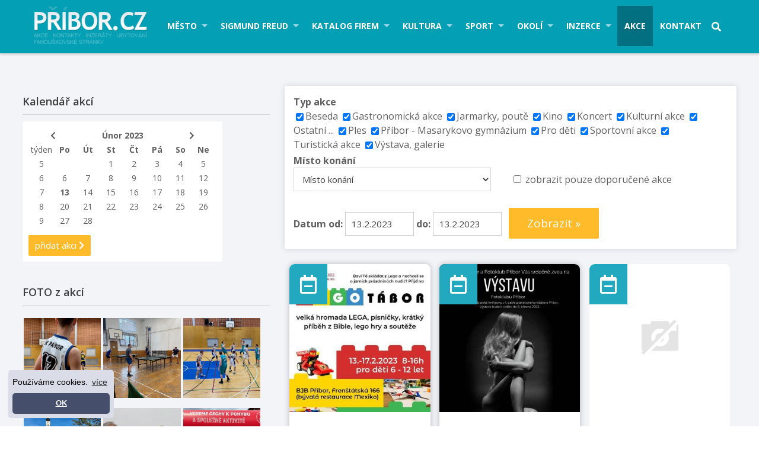

--- FILE ---
content_type: text/html; charset=UTF-8
request_url: https://www.pribor.cz/cz/kalendar-akci/?yearID=2023&monthID=2&dayID=13
body_size: 13032
content:

<!DOCTYPE html>
<html lang="cs">
<head>
  <meta charset="utf-8">
  <meta name="viewport" content="width=device-width, initial-scale=1">
	<link rel="shortcut icon" href="https://www.pribor.cz/base/www/templates/pribor_3/img/favicon.ico" />
				<title>Akce - město Příbor Freud Pribor City</title>
	<meta name="description" content="Kalendář akcí město Příbor" />	<meta name="keywords" content="Kalendář akcí město Příbor" />	<meta name="author" content="NetNews.cz" />
	<meta name="robots" content="all,follow" />
		<link rel="stylesheet" href="https://use.fontawesome.com/releases/v5.0.13/css/all.css" integrity="sha384-DNOHZ68U8hZfKXOrtjWvjxusGo9WQnrNx2sqG0tfsghAvtVlRW3tvkXWZh58N9jp" crossorigin="anonymous">
	<link rel="stylesheet" type="text/css" href="https://www.pribor.cz/base/www/templates/pribor_3/styles/reset.css?ver=1" />
	<link rel="stylesheet" type="text/css" href="https://www.pribor.cz/base/www/templates/pribor_3/styles/main.css?ver=11" />
	<link rel="stylesheet" type="text/css" href="https://www.pribor.cz/base/www/templates/pribor_3/styles/netnews.css?ver=01" />
	<link rel="stylesheet" type="text/css" href="https://www.pribor.cz/base/www/templates/pribor_3/styles/search.css?ver=04" />
	<link rel="stylesheet" type="text/css" href="https://www.pribor.cz/base/www/templates/pribor_3/styles/plugins.css?ver=04" />
	<link rel="stylesheet" type="text/css" href="https://www.pribor.cz/base/www/templates/pribor_3/styles/actions_calendar.css?ver=1" />
		<script type="text/javascript" src="https://www.pribor.cz/base/www/lib/jquery/1.10/jquery.min.js"></script>
	<script type="text/javascript" src="https://www.pribor.cz/base/www/lib/jquery/1.7/plugins/easing/jquery.easing.min.js"></script>
		<script type="text/javascript" src="https://www.pribor.cz/base/www/lib/jquery/ui/1.10/jquery-ui.min.js"></script>
	<link rel="stylesheet" type="text/css" href="https://www.pribor.cz/base/www/lib/jquery/ui/1.10/themes/base/jquery-ui.css"/>
		<script type="text/javascript" src="https://www.pribor.cz/base/www/lib/jquery/ui/1.10/i18n/jquery.ui.datepicker-cz.min.js"></script>
		<script type="text/javascript" src="https://www.pribor.cz/base/www/lib/jquery/plugins/timepicker/jquery.timePicker.js"></script>
	<link rel="stylesheet" type="text/css" href="https://www.pribor.cz/base/www/lib/jquery/plugins/timepicker/timePicker.css"/>
		<script type="text/javascript" src="https://www.pribor.cz/base/www/templates/pribor_3/js/plugin-forms.js"></script>
			<script type="text/javascript" src="https://www.pribor.cz/base/www/lib/jquery/1.10/plugins/fancybox_v3/dist/jquery.fancybox.min.js"></script>
	<link rel="stylesheet" type="text/css" href="https://www.pribor.cz/base/www/lib/jquery/1.10/plugins/fancybox_v3/dist/jquery.fancybox.min.css" />
		<script type="text/javascript" src="https://www.pribor.cz/base/www/lib/jquery/1.10/plugins/cycle2/jquery.cycle2.min.js"></script>
		<script src="https://www.pribor.cz/base/www/lib/jquery/1.10/plugins/masonry/imagesloaded.pkgd.min.js"></script>
	<script type="text/javascript" src="https://www.pribor.cz/base/www/lib/jquery/1.10/plugins/masonry/masonry.pkgd.min.js"></script>
		<link rel="stylesheet" type="text/css" href="https://www.pribor.cz/base/www/templates/pribor_3/styles/superfish.css?ver=3" />
	<script type="text/javascript" src="https://www.pribor.cz/base/www/lib/jquery/1.10/plugins/superfish/js/hoverIntent.js"></script>
	<script type="text/javascript" src="https://www.pribor.cz/base/www/lib/jquery/1.10/plugins/superfish/js/superfish.js"></script>
	 	<script src="https://www.pribor.cz/base/www/lib/jquery/1.10/plugins/slicknav_v1.0.10/jquery.slicknav.min.js"></script>
 	<link rel="stylesheet" href="https://www.pribor.cz/base/www/lib/jquery/1.10/plugins/slicknav_v1.0.10/slicknav-white.css">
		<script type="text/javascript" src="https://www.pribor.cz/base/www/lib/jquery/1.10/plugins/ui_to_top/js/jquery.ui.totop.min.js"></script>
	<link rel="stylesheet" type="text/css" href="https://www.pribor.cz/base/www/templates/pribor_3/styles/ui.totop.css?ver=1" />
		<script type="text/javascript" src="https://www.pribor.cz/base/www/lib/jquery/1.4/plugins/no_spam/jquery.nospam.js"></script>
	<script type="text/javascript" src="https://www.pribor.cz/base/www/lib/jquery/1.4/plugins/no_spam/init.js"></script>
		<!-- animations -->
	<!--[if (gt IE 9)|!(IE)]><!-->
	<link rel="stylesheet" href="https://www.pribor.cz/base/www/lib/wow/animate.css">
	<script src="https://www.pribor.cz/base/www/lib/wow/wow.min.js"></script>
	<script>
	 new WOW().init();
	</script>
	<!--<![endif]-->
	  <script type="text/javascript" src="https://cms6.netnews.cz/www/../www/templates/pribor_3/js/events_calendar.js?ver=2"></script>
	<link rel="stylesheet" type="text/css" href="https://www.pribor.cz/base/www/templates/pribor_3/styles/responsive.css?ver=07" />
					<link rel="stylesheet" type="text/css" href="https://www.pribor.cz/base/www/templates/pribor_3/_theme/2.css?v=07">
			<script type="text/javascript" src="https://www.pribor.cz/base/www/templates/pribor_3/js/init.js?ver=2"></script>

	<!-- Google Analytics / netnews.client / Pribor.cz -->
<!-- Google tag (gtag.js) -->
<script async src="https://www.googletagmanager.com/gtag/js?id=G-RKZ94JDZG1"></script>
<script>
  window.dataLayer = window.dataLayer || [];
  function gtag(){dataLayer.push(arguments);}
  gtag('js', new Date());

  gtag('config', 'G-RKZ94JDZG1');
</script>
<!-- cookieconsent -->
<link rel="stylesheet" type="text/css" href="//cdnjs.cloudflare.com/ajax/libs/cookieconsent2/3.0.3/cookieconsent.min.css" />
<style type="text/css">
.cc-window { font-size: 14px !important; }
.cc-floating { padding: 7px !important;}
.cc-floating .cc-message { margin-bottom: 5px !important; }
@media screen and (max-width: 414px) and (orientation: portrait), screen and (max-width: 736px) and (orientation: landscape) {
	.cc-window.cc-floating { max-width: 300px; left: 1em; right: auto; }
}
</style>
<script src="//cdnjs.cloudflare.com/ajax/libs/cookieconsent2/3.0.3/cookieconsent.min.js"></script>
<script>
window.addEventListener("load", function(){
window.cookieconsent.initialise({
  "palette": {
    "popup": {
      "background": "#DADDE7"
    },
    "button": {
      "background": "#454E6B"
    }
  },
  "theme": "classic",
  "position": "bottom-left",
  "content": {
    "message": "Používáme cookies.",
    "dismiss": "OK",
    "link": "více",
    "href": "http://www.pribor.cz/cz/cookies/"
  }
})});
</script></head>
<body>

<div class="navbar"><div class="pad cont-maxwidth clearfix">
	
		<div class="logo fl">
			<a href="https://www.pribor.cz">
				<img id="logo" alt="logo Příbor" src="https://www.pribor.cz/base/www/templates/pribor_3/img/template/logo.png?v=2" />
			</a>
		</div>
	
		<div class="menu fr">
		
			<div id="main_menu">
			
				<div id="slicknav_menu_placeholder"></div>
				
				

		<ul id="superfish" class="sf-menu">
			
			<li class="first"><a href="https://www.pribor.cz/cz/mesto/" id="cat-id-3">Město</a>
			<ul>
			<li><a href="https://www.pribor.cz/cz/o-meste-pribor/" id="cat-id-143">O městě Příbor</a></li>
			<li><a href="https://www.pribor.cz/cz/mestsky-urad/" id="cat-id-170">Městský úřad</a></li>
			<li><a href="https://www.pribor.cz/cz/turisticke-informacni-centrum-tourist-information-centre/" id="cat-id-345">Turistické informační centrum - Tourist ..</a></li>
			<li><a href="https://www.pribor.cz/cz/pribor-prchalov/" id="cat-id-378">Příbor - Prchalov</a></li>
			<li><a href="https://www.pribor.cz/cz/pribor-hajov/" id="cat-id-206">Příbor - Hájov</a></li>
			<li><a href="https://www.pribor.cz/cz/osobnosti/" id="cat-id-137">Osobnosti</a></li>
			<li><a href="https://www.pribor.cz/cz/mestsky-znak-a-mestsky-prapor/" id="cat-id-144">Městský znak a městský prapor</a></li>
			<li><a href="https://www.pribor.cz/cz/historie/" id="cat-id-145">Historie</a></li>
			<li><a href="https://www.pribor.cz/cz/dulezite-informace-a-kontakty/" id="cat-id-146">Důležité informace a kontakty</a></li>
			<li><a href="https://www.pribor.cz/cz/mestska-pamatkova-rezervace/" id="cat-id-147">Městská památková rezervace</a></li>
			<li><a href="https://www.pribor.cz/cz/pametihodnosti/" id="cat-id-148">Pamětihodnosti</a>
	<ul>
			<li><a href="https://www.pribor.cz/cz/radnice-mesta/" id="cat-id-157">Radnice města</a></li>
			<li><a href="https://www.pribor.cz/cz/sousosi-panny-marie/" id="cat-id-158">Sousoší Panny Marie</a></li>
			<li><a href="https://www.pribor.cz/cz/kasna-se-sochou-divka-s-vazou/" id="cat-id-159">Kašna se sochou "Dívka s vázou"</a></li>
			<li><a href="https://www.pribor.cz/cz/rodny-dum-sigmunda-freuda/" id="cat-id-160">Rodný dům Sigmunda Freuda</a></li>
			<li><a href="https://www.pribor.cz/cz/pomnik-sigmunda-freuda/" id="cat-id-161">Pomník Sigmunda Freuda</a></li>
			<li><a href="https://www.pribor.cz/cz/kulturni-dum-pribor/" id="cat-id-327">Kulturní dům Příbor</a></li>
			<li><a href="https://www.pribor.cz/cz/piaristicky-klaster-kolej-a-gymnazium/" id="cat-id-162">Piaristický klášter, kolej a gymnázium</a></li>
			<li><a href="https://www.pribor.cz/cz/farni-kostel-narozeni-panny-marie/" id="cat-id-166">Farní kostel Narození Panny Marie</a></li>
			<li><a href="https://www.pribor.cz/cz/klasterni-kostel-sv-valentina/" id="cat-id-163">Klášterní kostel sv. Valentina</a></li>
			<li><a href="https://www.pribor.cz/cz/kostel-sv-frantiska-serafinskeho/" id="cat-id-164">Kostel sv. Františka Serafinského</a></li>
			<li><a href="https://www.pribor.cz/cz/kostel-sv-krize/" id="cat-id-165">Kostel sv. Kříže</a></li>
			<li><a href="https://www.pribor.cz/cz/kaple-sv-jana-sarkandra/" id="cat-id-167">Kaple sv. Jana Sarkandra</a></li>
			<li><a href="https://www.pribor.cz/cz/ditrichstejnsky-dum/" id="cat-id-168">Ditrichštejnský dům</a></li>
			<li><a href="https://www.pribor.cz/cz/prehled-pametihodnosti-ve-fotografiich/" id="cat-id-156">Přehled pamětihodností ve fotografiích</a></li>
	</ul>
</li>
			<li><a href="https://www.pribor.cz/cz/letecky-snimek-mesta-pribora/" id="cat-id-150">Letecký snímek města Příbora</a></li>
			<li><a href="https://www.pribor.cz/cz/fotogalerie-2/" id="cat-id-153">Fotogalerie</a>
	<ul>
			<li><a href="https://www.pribor.cz/cz/mesto-pribor-fotografie/" id="cat-id-297">Město Příbor fotografie</a></li>
			<li><a href="https://www.pribor.cz/cz/mesto-pribor-pohledy/" id="cat-id-295">Město Příbor pohledy</a></li>
			<li><a href="https://www.pribor.cz/cz/panoramaticke-foto-pribor-a-okoli/" id="cat-id-307">Panoramatické foto Příbor a okolí</a></li>
			<li><a href="https://www.pribor.cz/cz/pribor-360-panoramaticke-foto/" id="cat-id-306">Příbor 360° panoramatické foto</a></li>
			<li><a href="https://www.pribor.cz/cz/archiv-starsich-fotek-mesta-pribor/" id="cat-id-309">Archiv starších fotek města Příbor</a></li>
			<li><a href="https://www.pribor.cz/cz/zahrady-piaristickeho-klastera/" id="cat-id-323">Zahrady piaristického kláštera</a></li>
			<li><a href="https://www.pribor.cz/cz/kulturni-dum-pribor-2/" id="cat-id-328">Kulturní dům Příbor</a></li>
			<li><a href="https://www.pribor.cz/cz/pribor-2017/" id="cat-id-332">Příbor 2017</a></li>
	</ul>
</li>
			<li><a href="https://www.pribor.cz/cz/videogalerie/" id="cat-id-356">Videogalerie</a></li>
			<li><a href="https://www.pribor.cz/cz/foto-z-akci/" id="cat-id-337">FOTO z akcí</a></li>
			<li><a href="https://www.pribor.cz/cz/dny-evropskeho-dedictvi-european-heritage-days/" id="cat-id-243">DNY EVROPSKÉHO DĚDICTVÍ - EUROPEAN HERIT..</a></li>
			<li><a href="https://www.pribor.cz/cz/volby-mesto-pribor/" id="cat-id-247">Volby - město Příbor</a>
	<ul>
			<li><a href="https://www.pribor.cz/cz/ods-pribor/" id="cat-id-310">ODS Příbor</a></li>
			<li><a href="https://www.pribor.cz/cz/cssd-pribor/" id="cat-id-311">ČSSD Příbor</a></li>
			<li><a href="https://www.pribor.cz/cz/ceska-piratska-strana-pribor/" id="cat-id-313">Česká pirátská strana Příbor</a></li>
			<li><a href="https://www.pribor.cz/cz/top-09-pribor/" id="cat-id-312">TOP 09 Příbor</a></li>
			<li><a href="https://www.pribor.cz/cz/ano-pribor/" id="cat-id-314">ANO Příbor</a></li>
			<li><a href="https://www.pribor.cz/cz/pribor-je-nas-domov/" id="cat-id-315">Příbor je náš domov</a></li>
			<li><a href="https://www.pribor.cz/cz/strana-zelenych-pribor/" id="cat-id-316">Strana zelených Příbor</a></li>
			<li><a href="https://www.pribor.cz/cz/kscm-pribor/" id="cat-id-317">KSČM Příbor</a></li>
			<li><a href="https://www.pribor.cz/cz/kdu-csl/" id="cat-id-365">KDU - ČSL</a></li>
			<li><a href="https://www.pribor.cz/cz/spolecne-pro-pribor/" id="cat-id-366">Společně pro Příbor</a></li>
			<li><a href="https://www.pribor.cz/cz/zijeme-pribor/" id="cat-id-367">ŹIJEME! PŘÍBOR</a></li>
	</ul>
</li>
			<li><a href="https://www.pribor.cz/cz/mesicnik-mesta-pribora/" id="cat-id-294">Měsíčník města Příbora</a></li>
			<li><a href="https://www.pribor.cz/cz/formulare-a-dokumenty/" id="cat-id-319">Formuláře a dokumenty</a></li>
			</ul>
			</li>
			<li class=""><a href="https://www.pribor.cz/cz/sigmund-freud/" id="cat-id-4">Sigmund Freud</a>
			<ul>
			<li><a href="https://www.pribor.cz/cz/aktualne/" id="cat-id-380">Aktuálně</a></li>
			<li><a href="https://www.pribor.cz/cz/zivotopis/" id="cat-id-89">Životopis</a></li>
			<li><a href="https://www.pribor.cz/cz/chronologicky-prehled/" id="cat-id-90">Chronologický přehled</a></li>
			<li><a href="https://www.pribor.cz/cz/bibliografie/" id="cat-id-22">Bibliografie</a></li>
			<li><a href="https://www.pribor.cz/cz/fotogalerie/" id="cat-id-24">Fotogalerie</a></li>
			<li><a href="https://www.pribor.cz/cz/freuds-museum-pribor/" id="cat-id-241">Freud's museum Příbor</a></li>
			<li><a href="https://www.pribor.cz/cz/freuds-museum-london/" id="cat-id-221">Freud's museum London</a></li>
			<li><a href="https://www.pribor.cz/cz/freuds-museum-wien/" id="cat-id-236">Freud's museum Wien</a></li>
			<li><a href="https://www.pribor.cz/cz/sigmund-freud-brasil/" id="cat-id-376">Sigmund Freud Brasil</a></li>
			<li><a href="https://www.pribor.cz/cz/spolecnost-sigmunda-freuda/" id="cat-id-210">Společnost Sigmunda Freuda</a></li>
			<li><a href="https://www.pribor.cz/cz/sigmund-freud-audio-video/" id="cat-id-373">Sigmund Freud audio-video</a></li>
			</ul>
			</li>
			<li class=""><a href="https://www.pribor.cz/cz/katalog-firem/" id="cat-id-5">Katalog firem</a>
			<ul>
			<li><a href="https://www.pribor.cz/cz/gastronomie/" id="cat-id-10">Gastronomie</a>
	<ul>
			<li><a href="https://www.pribor.cz/cz/restaurace-2/" id="cat-id-103">Restaurace</a></li>
			<li><a href="https://www.pribor.cz/cz/pizzerie/" id="cat-id-104">Pizzerie</a></li>
			<li><a href="https://www.pribor.cz/cz/rychle-stravovani-fast-food/" id="cat-id-265">Rychlé stravování - fast food</a></li>
			<li><a href="https://www.pribor.cz/cz/bar/" id="cat-id-105">Bar</a></li>
			<li><a href="https://www.pribor.cz/cz/pivnice/" id="cat-id-301">Pivnice</a></li>
			<li><a href="https://www.pribor.cz/cz/kavarna/" id="cat-id-106">Kavárna</a></li>
			<li><a href="https://www.pribor.cz/cz/vinarna/" id="cat-id-108">Vinárna</a></li>
			<li><a href="https://www.pribor.cz/cz/cukrarna/" id="cat-id-109">Cukrárna</a></li>
			<li><a href="https://www.pribor.cz/cz/cajovna/" id="cat-id-111">Čajovna</a></li>
	</ul>
</li>
			<li><a href="https://www.pribor.cz/cz/ubytovani-2/" id="cat-id-11">Ubytování</a>
	<ul>
			<li><a href="https://www.pribor.cz/cz/hotel/" id="cat-id-112">Hotel</a></li>
			<li><a href="https://www.pribor.cz/cz/penzion/" id="cat-id-113">Penzion</a></li>
			<li><a href="https://www.pribor.cz/cz/motel/" id="cat-id-114">Motel</a></li>
			<li><a href="https://www.pribor.cz/cz/ubytovani-v-soukromi/" id="cat-id-246">Ubytování v soukromí</a></li>
	</ul>
</li>
			<li><a href="https://www.pribor.cz/cz/cestovni-ruch/" id="cat-id-12">Cestovní ruch</a>
	<ul>
			<li><a href="https://www.pribor.cz/cz/cestovni-kancelar/" id="cat-id-30">Cestovní kancelář</a></li>
			<li><a href="https://www.pribor.cz/cz/taxi/" id="cat-id-31">Taxi</a></li>
			<li><a href="https://www.pribor.cz/cz/autodoprava/" id="cat-id-32">Autodoprava</a></li>
	</ul>
</li>
			<li><a href="https://www.pribor.cz/cz/sluzby/" id="cat-id-14">Služby</a>
	<ul>
			<li><a href="https://www.pribor.cz/cz/finance-a-pojisteni/" id="cat-id-102">Finance a pojištění</a>
	<ul>
			<li><a href="https://www.pribor.cz/cz/finance-a-leasing/" id="cat-id-222">Finance a leasing</a></li>
			<li><a href="https://www.pribor.cz/cz/pojistovny-a-pojistovaci-poradci/" id="cat-id-223">Pojišťovny a pojišťovací poradci</a></li>
			<li><a href="https://www.pribor.cz/cz/bankomaty/" id="cat-id-302">Bankomaty</a></li>
	</ul>
</li>
			<li><a href="https://www.pribor.cz/cz/realitni-kancelare-a-stavebni-sporitelny/" id="cat-id-202">Realitní kanceláře a stavební spořitelny</a></li>
			<li><a href="https://www.pribor.cz/cz/graficke-prace-tvorba-www-reklama/" id="cat-id-42">Grafické práce, tvorba www, reklama</a></li>
			<li><a href="https://www.pribor.cz/cz/kadernictvi-holicstvi/" id="cat-id-33">Kadeřnictví-holičství</a></li>
			<li><a href="https://www.pribor.cz/cz/kosmetika-pedikura-masaze-relaxace/" id="cat-id-207">Kosmetika, pedikůra, masáže, relaxace</a></li>
			<li><a href="https://www.pribor.cz/cz/manikura-a-nehtova-modelaz/" id="cat-id-374">Manikúra a nehtová modeláž</a></li>
			<li><a href="https://www.pribor.cz/cz/autoskoly/" id="cat-id-292">Autoškoly</a></li>
			<li><a href="https://www.pribor.cz/cz/oprava-kol/" id="cat-id-35">Oprava kol</a></li>
			<li><a href="https://www.pribor.cz/cz/cisteni-kobercu-a-sedacek/" id="cat-id-230">Čištění koberců a sedaček</a></li>
			<li><a href="https://www.pribor.cz/cz/advokati-a-notari/" id="cat-id-324">Advokáti a notáři</a></li>
			<li><a href="https://www.pribor.cz/cz/ucetni-firmy-a-danove-poradenstvi/" id="cat-id-36">Účetní firmy a daňové poradenství</a></li>
			<li><a href="https://www.pribor.cz/cz/calounictvi/" id="cat-id-215">Čalounictví</a></li>
			<li><a href="https://www.pribor.cz/cz/pradelny-mandlovny-cistirny/" id="cat-id-37">Prádelny, mandlovny, čistírny</a></li>
			<li><a href="https://www.pribor.cz/cz/vyuka-jazyku-jazykove-skoly/" id="cat-id-219">Výuka jazyků, jazykové školy</a></li>
			<li><a href="https://www.pribor.cz/cz/krejcovstvi/" id="cat-id-38">Krejčovství</a></li>
			<li><a href="https://www.pribor.cz/cz/pohrebnictvi/" id="cat-id-39">Pohřebnictví</a></li>
			<li><a href="https://www.pribor.cz/cz/trh-prace/" id="cat-id-41">Trh práce</a></li>
			<li><a href="https://www.pribor.cz/cz/fotografie/" id="cat-id-40">Fotografie</a></li>
			<li><a href="https://www.pribor.cz/cz/veterinarni-ordinace-zverolekari/" id="cat-id-220">Veterinární ordinace, zvěrolékaři</a></li>
			<li><a href="https://www.pribor.cz/cz/poradenstvi/" id="cat-id-239">Poradenství</a></li>
			<li><a href="https://www.pribor.cz/cz/koupaliste-solarium/" id="cat-id-34">Koupaliště - Solárium</a></li>
			<li><a href="https://www.pribor.cz/cz/ostatni/" id="cat-id-43">Ostatní</a></li>
	</ul>
</li>
			<li><a href="https://www.pribor.cz/cz/remeslnici/" id="cat-id-19">Řemeslníci</a>
	<ul>
			<li><a href="https://www.pribor.cz/cz/instalateri/" id="cat-id-44">Instalatéři</a></li>
			<li><a href="https://www.pribor.cz/cz/zednici/" id="cat-id-45">Zedníci</a></li>
			<li><a href="https://www.pribor.cz/cz/kominici/" id="cat-id-46">Kominíci</a></li>
			<li><a href="https://www.pribor.cz/cz/elektrikar/" id="cat-id-47">Elektrikář</a></li>
			<li><a href="https://www.pribor.cz/cz/kovari/" id="cat-id-238">Kováři</a></li>
			<li><a href="https://www.pribor.cz/cz/maliri-nateraci/" id="cat-id-248">Malíři natěrači</a></li>
			<li><a href="https://www.pribor.cz/cz/podlahari/" id="cat-id-258">Podlaháři</a></li>
			<li><a href="https://www.pribor.cz/cz/svareci/" id="cat-id-368">Svářeči</a></li>
			<li><a href="https://www.pribor.cz/cz/ostatni-5/" id="cat-id-101">Ostatní</a></li>
	</ul>
</li>
			<li><a href="https://www.pribor.cz/cz/obchod/" id="cat-id-15">Obchod</a>
	<ul>
			<li><a href="https://www.pribor.cz/cz/potraviny/" id="cat-id-48">Potraviny</a></li>
			<li><a href="https://www.pribor.cz/cz/reznictvi-maso-uzeniny/" id="cat-id-330">Řeznictví, maso, uzeniny</a></li>
			<li><a href="https://www.pribor.cz/cz/pekarna-cukrarna/" id="cat-id-262">Pekárna - cukrárna</a></li>
			<li><a href="https://www.pribor.cz/cz/drogerie/" id="cat-id-49">Drogerie</a></li>
			<li><a href="https://www.pribor.cz/cz/lekarny/" id="cat-id-107">Lékárny</a></li>
			<li><a href="https://www.pribor.cz/cz/zelezarstvi/" id="cat-id-50">Železářství</a></li>
			<li><a href="https://www.pribor.cz/cz/odevy-textil/" id="cat-id-51">Oděvy, textil</a></li>
			<li><a href="https://www.pribor.cz/cz/obuv/" id="cat-id-52">Obuv</a></li>
			<li><a href="https://www.pribor.cz/cz/nabytek/" id="cat-id-61">Nábytek</a></li>
			<li><a href="https://www.pribor.cz/cz/foto-kino-video/" id="cat-id-209">Foto, kino, video</a></li>
			<li><a href="https://www.pribor.cz/cz/trafiky/" id="cat-id-53">Trafiky</a></li>
			<li><a href="https://www.pribor.cz/cz/kvetinarstvi/" id="cat-id-54">Květinářství</a></li>
			<li><a href="https://www.pribor.cz/cz/ovoce-zelenina/" id="cat-id-55">Ovoce - zelenina</a></li>
			<li><a href="https://www.pribor.cz/cz/sport-2/" id="cat-id-56">Sport</a></li>
			<li><a href="https://www.pribor.cz/cz/elektro/" id="cat-id-57">Elektro</a></li>
			<li><a href="https://www.pribor.cz/cz/keramika/" id="cat-id-58">Keramika</a></li>
			<li><a href="https://www.pribor.cz/cz/darkove-a-upominkove-predmety/" id="cat-id-60">Dárkové a upomínkové předměty</a></li>
			<li><a href="https://www.pribor.cz/cz/hracky-papirnictvi/" id="cat-id-59">Hračky, papírnictví</a></li>
			<li><a href="https://www.pribor.cz/cz/optiky/" id="cat-id-200">Optiky</a></li>
			<li><a href="https://www.pribor.cz/cz/zlatnictvi-stribrnictvi/" id="cat-id-203">Zlatnictví, stříbrnictví</a></li>
			<li><a href="https://www.pribor.cz/cz/svareci-technika/" id="cat-id-216">Svářecí technika</a></li>
			<li><a href="https://www.pribor.cz/cz/zahradni-technika/" id="cat-id-204">Zahradní technika</a></li>
			<li><a href="https://www.pribor.cz/cz/chovatelske-potreby-a-krmiva-pro-zvirata/" id="cat-id-208">Chovatelské potřeby a krmiva pro zvířata</a></li>
			<li><a href="https://www.pribor.cz/cz/ostatni-3/" id="cat-id-86">Ostatní</a></li>
			<li><a href="https://www.pribor.cz/cz/e-shop/" id="cat-id-224">E-shop</a></li>
	</ul>
</li>
			<li><a href="https://www.pribor.cz/cz/auto-moto/" id="cat-id-16">Auto-moto</a>
	<ul>
			<li><a href="https://www.pribor.cz/cz/prodej-bazar/" id="cat-id-62">Prodej-bazar</a></li>
			<li><a href="https://www.pribor.cz/cz/servis-opravna/" id="cat-id-63">Servis-opravna</a></li>
			<li><a href="https://www.pribor.cz/cz/stk/" id="cat-id-64">STK</a></li>
			<li><a href="https://www.pribor.cz/cz/pneuservis-a-prodej-pneu/" id="cat-id-65">Pneuservis a prodej pneu</a></li>
			<li><a href="https://www.pribor.cz/cz/cerpaci-stanice/" id="cat-id-100">Čerpací stanice</a></li>
			<li><a href="https://www.pribor.cz/cz/ostatni-6/" id="cat-id-325">Ostatní</a></li>
	</ul>
</li>
			<li><a href="https://www.pribor.cz/cz/vypocetni-technika-mobily-internet/" id="cat-id-17">Výpočetní technika, mobily, internet</a>
	<ul>
			<li><a href="https://www.pribor.cz/cz/prodejny/" id="cat-id-66">Prodejny</a></li>
			<li><a href="https://www.pribor.cz/cz/opravny/" id="cat-id-67">Opravny</a></li>
			<li><a href="https://www.pribor.cz/cz/internet-poskytovatele-pripojeni-wifi/" id="cat-id-264">Internet, poskytovatelé připojení WIFI</a></li>
	</ul>
</li>
			<li><a href="https://www.pribor.cz/cz/stavebni-firmy/" id="cat-id-18">Stavební firmy</a>
	<ul>
			<li><a href="https://www.pribor.cz/cz/kompletni-stavby/" id="cat-id-68">Kompletní stavby</a></li>
			<li><a href="https://www.pribor.cz/cz/interiery-bytu-a-domu/" id="cat-id-261">Interiéry bytů a domů</a></li>
			<li><a href="https://www.pribor.cz/cz/podlahy/" id="cat-id-293">Podlahy</a></li>
			<li><a href="https://www.pribor.cz/cz/elektro-instalace/" id="cat-id-69">Elektro instalace</a></li>
			<li><a href="https://www.pribor.cz/cz/vodo-topo-plyn/" id="cat-id-70">Vodo-topo-plyn</a></li>
			<li><a href="https://www.pribor.cz/cz/stavebniny/" id="cat-id-71">Stavebniny</a></li>
			<li><a href="https://www.pribor.cz/cz/cisticky-odpadnich-vod/" id="cat-id-305">Čističky odpadních vod</a></li>
			<li><a href="https://www.pribor.cz/cz/strechy-krovy-krytiny/" id="cat-id-252">Střechy, krovy, krytiny</a></li>
			<li><a href="https://www.pribor.cz/cz/zemni-a-vykopove-prace-demolice/" id="cat-id-237">Zemní a výkopové práce, demolice</a></li>
			<li><a href="https://www.pribor.cz/cz/ostatni-4/" id="cat-id-87">Ostatní</a></li>
	</ul>
</li>
			<li><a href="https://www.pribor.cz/cz/vyrobni-podniky/" id="cat-id-23">Výrobní podniky</a>
	<ul>
			<li><a href="https://www.pribor.cz/cz/auto/" id="cat-id-72">Auto</a></li>
			<li><a href="https://www.pribor.cz/cz/kosmetika-drogerie/" id="cat-id-353">Kosmetika - drogerie</a></li>
			<li><a href="https://www.pribor.cz/cz/letadla/" id="cat-id-233">Letadla</a></li>
			<li><a href="https://www.pribor.cz/cz/plastova-okna/" id="cat-id-73">Plastová okna</a></li>
			<li><a href="https://www.pribor.cz/cz/nabytek-a-stolarstvi/" id="cat-id-74">Nábytek a stolařství</a></li>
			<li><a href="https://www.pribor.cz/cz/zahradnictvi/" id="cat-id-75">Zahradnictví</a></li>
			<li><a href="https://www.pribor.cz/cz/zemedelci/" id="cat-id-76">Zemědělci</a></li>
			<li><a href="https://www.pribor.cz/cz/strojirenstvi/" id="cat-id-77">Strojírenství</a></li>
			<li><a href="https://www.pribor.cz/cz/textil/" id="cat-id-88">Textil</a></li>
			<li><a href="https://www.pribor.cz/cz/ostatni-2/" id="cat-id-85">Ostatní</a></li>
	</ul>
</li>
			<li><a href="https://www.pribor.cz/cz/spolky-sdruzeni-druzstva/" id="cat-id-20">Spolky, sdružení, družstva</a>
	<ul>
			<li><a href="https://www.pribor.cz/cz/prispevkova-organizace/" id="cat-id-78">Příspěvková organizace</a></li>
			<li><a href="https://www.pribor.cz/cz/uradysdruzenisvazyspolky/" id="cat-id-79">Úřady,sdružení,svazy,spolky</a></li>
			<li><a href="https://www.pribor.cz/cz/spolecenstva/" id="cat-id-80">Společenstva</a></li>
			<li><a href="https://www.pribor.cz/cz/bytova-druzstva/" id="cat-id-81">Bytová družstva</a></li>
			<li><a href="https://www.pribor.cz/cz/fondy/" id="cat-id-82">Fondy</a></li>
			<li><a href="https://www.pribor.cz/cz/cirkev/" id="cat-id-83">Církev</a></li>
	</ul>
</li>
			<li><a href="https://www.pribor.cz/cz/zdravotnictvi/" id="cat-id-225">Zdravotnictví</a>
	<ul>
			<li><a href="https://www.pribor.cz/cz/pohotovostni-a-rychla-zachranna-sluzba/" id="cat-id-228">Pohotovostní a rychlá záchranná služba</a></li>
			<li><a href="https://www.pribor.cz/cz/ordinace-praktickeho-lekare/" id="cat-id-226">Ordinace praktického lékaře</a></li>
			<li><a href="https://www.pribor.cz/cz/ordinace-zubniho-lekare-dentisti-stomatologove/" id="cat-id-227">Ordinace zubního lékaře - dentisti, stom..</a></li>
			<li><a href="https://www.pribor.cz/cz/ordinace-odborneho-lekare-chirurgie-ocni-nosni/" id="cat-id-229">Ordinace odborného lékaře - chirurgie, o..</a></li>
			<li><a href="https://www.pribor.cz/cz/rehabilitace/" id="cat-id-371">Rehabilitace</a></li>
	</ul>
</li>
			</ul>
			</li>
			<li class=""><a href="https://www.pribor.cz/cz/kultura/" id="cat-id-26">Kultura</a>
			<ul>
			<li><a href="https://www.pribor.cz/cz/rodny-dum-sigmunda-freuda-muzeum/" id="cat-id-183">Rodný dům SIGMUNDA FREUDA - Muzeum</a></li>
			<li><a href="https://www.pribor.cz/cz/centrum-tradicnich-technologii-v-pribore-muzeum/" id="cat-id-184">Centrum tradičních technologií v Příboře..</a></li>
			<li><a href="https://www.pribor.cz/cz/kulturni-dum-pribor-3/" id="cat-id-352">Kulturní dům Příbor</a></li>
			<li><a href="https://www.pribor.cz/cz/zakladni-umelecka-skola-pribor/" id="cat-id-199">Základní umělecká škola Příbor</a></li>
			<li><a href="https://www.pribor.cz/cz/swingovy-orchestr-bedricha-pukovce/" id="cat-id-329">Swingový orchestr Bedřicha Pukovce</a></li>
			<li><a href="https://www.pribor.cz/cz/dechovy-orchestr-mladych-zus-pribor/" id="cat-id-185">Dechový orchestr mladých ZUŠ Příbor</a></li>
			<li><a href="https://www.pribor.cz/cz/archeologicky-klub-v-pribore/" id="cat-id-360">Archeologický klub v Příboře</a></li>
			<li><a href="https://www.pribor.cz/cz/elvis-presley-vladimir-lichnovsky/" id="cat-id-195">Elvis Presley - Vladimír Lichnovský</a></li>
			<li><a href="https://www.pribor.cz/cz/tanecni-par-jan-tyllich-a-monika/" id="cat-id-266">Taneční pár Jan Tyllich a Monika Martynk..</a></li>
			<li><a href="https://www.pribor.cz/cz/galerie-v-radnici/" id="cat-id-186">Galerie v radnici</a></li>
			<li><a href="https://www.pribor.cz/cz/mestska-knihovna-pribor/" id="cat-id-187">Městská knihovna Příbor</a></li>
			<li><a href="https://www.pribor.cz/cz/priborske-knihovnicky/" id="cat-id-355">Příborské knihovničky</a></li>
			<li><a href="https://www.pribor.cz/cz/hvezdarna-pribor/" id="cat-id-190">Hvězdárna Příbor</a></li>
			<li><a href="https://www.pribor.cz/cz/spolecnost-s-freuda-v-pribore/" id="cat-id-191">Společnost S. Freuda v Příboře</a></li>
			<li><a href="https://www.pribor.cz/cz/fotoklub-pribor/" id="cat-id-194">Fotoklub Příbor</a></li>
			<li><a href="https://www.pribor.cz/cz/junak-svaz-skautu-a-skautek-cr/" id="cat-id-198">Junák, svaz skautů a skautek ČR</a></li>
			<li><a href="https://www.pribor.cz/cz/myslivci-pribor/" id="cat-id-244">Myslivci Příbor</a></li>
			<li><a href="https://www.pribor.cz/cz/staj-michalek-pribor-tocna/" id="cat-id-257">Stáj Michálek Příbor Točna</a></li>
			<li><a href="https://www.pribor.cz/cz/gaudi-skola/" id="cat-id-379">GAUDI škola</a></li>
			</ul>
			</li>
			<li class=""><a href="https://www.pribor.cz/cz/sport/" id="cat-id-6">Sport</a>
			<ul>
			<li><a href="https://www.pribor.cz/cz/telovychovna-jednota-pribor/" id="cat-id-172">Tělovýchovná jednota Příbor</a></li>
			<li><a href="https://www.pribor.cz/cz/tj-sokol-pribor/" id="cat-id-359">TJ SOKOL PŘÍBOR</a></li>
			<li><a href="https://www.pribor.cz/cz/aerobic/" id="cat-id-124">Aerobic</a></li>
			<li><a href="https://www.pribor.cz/cz/basketbal-kosikova/" id="cat-id-125">Basketbal - Košíková</a></li>
			<li><a href="https://www.pribor.cz/cz/fotbal/" id="cat-id-127">FOTBAL - Kopaná</a></li>
			<li><a href="https://www.pribor.cz/cz/ledni-hokej/" id="cat-id-129">Lední hokej</a></li>
			<li><a href="https://www.pribor.cz/cz/koupaliste/" id="cat-id-140">Koupaliště</a></li>
			<li><a href="https://www.pribor.cz/cz/minigolf/" id="cat-id-131">Minigolf</a></li>
			<li><a href="https://www.pribor.cz/cz/motorismus/" id="cat-id-132">Motorismus</a></li>
			<li><a href="https://www.pribor.cz/cz/nohejbal/" id="cat-id-304">Nohejbal</a></li>
			<li><a href="https://www.pribor.cz/cz/sauna/" id="cat-id-141">Sauna</a></li>
			<li><a href="https://www.pribor.cz/cz/skate-park/" id="cat-id-142">Skate park</a></li>
			<li><a href="https://www.pribor.cz/cz/stolni-tenis/" id="cat-id-134">Stolní tenis</a></li>
			<li><a href="https://www.pribor.cz/cz/tenis/" id="cat-id-135">Tenis</a></li>
			<li><a href="https://www.pribor.cz/cz/vzpirani/" id="cat-id-136">Vzpírání</a></li>
			<li><a href="https://www.pribor.cz/cz/powerjoga/" id="cat-id-253">Powerjoga</a></li>
			<li><a href="https://www.pribor.cz/cz/bowling/" id="cat-id-138">Bowling</a></li>
			<li><a href="https://www.pribor.cz/cz/fitcentrum/" id="cat-id-139">Fitcentrum</a></li>
			<li><a href="https://www.pribor.cz/cz/paintball-pribor/" id="cat-id-362">PAINTBALL Příbor</a></li>
			<li><a href="https://www.pribor.cz/cz/discgolf-pribor/" id="cat-id-370">DISCGOLF PŘÍBOR</a></li>
			<li><a href="https://www.pribor.cz/cz/judo/" id="cat-id-377">JUDO</a></li>
			</ul>
			</li>
			<li class=""><a href="https://www.pribor.cz/cz/okoli-mesta/" id="cat-id-27">Okolí</a>
			<ul>
			<li><a href="https://www.pribor.cz/cz/beskydy/" id="cat-id-115">Beskydy</a></li>
			<li><a href="https://www.pribor.cz/cz/stramberk/" id="cat-id-123">Štramberk</a></li>
			<li><a href="https://www.pribor.cz/cz/koprivnice/" id="cat-id-119">Kopřivnice</a></li>
			<li><a href="https://www.pribor.cz/cz/hukvaldy/" id="cat-id-118">Hukvaldy</a></li>
			<li><a href="https://www.pribor.cz/cz/novy-jicin/" id="cat-id-121">Nový Jičín</a></li>
			<li><a href="https://www.pribor.cz/cz/stary-jicin/" id="cat-id-122">Starý Jičín</a></li>
			<li><a href="https://www.pribor.cz/cz/hodslavice/" id="cat-id-117">Hodslavice</a></li>
			<li><a href="https://www.pribor.cz/cz/frenstat-pod-radhostem/" id="cat-id-116">Frenštát pod Radhoštěm</a></li>
			<li><a href="https://www.pribor.cz/cz/kozlovice/" id="cat-id-260">Kozlovice</a></li>
			<li><a href="https://www.pribor.cz/cz/mosnov/" id="cat-id-120">Mošnov</a></li>
			<li><a href="https://www.pribor.cz/cz/studenka/" id="cat-id-299">Studénka</a></li>
			<li><a href="https://www.pribor.cz/cz/klimkovice/" id="cat-id-300">Klimkovice</a></li>
			<li><a href="https://www.pribor.cz/cz/prehrada-vetrkovice/" id="cat-id-234">Přehrada Větřkovice</a></li>
			<li><a href="https://www.pribor.cz/cz/pramen-jicinky/" id="cat-id-334">Pramen Jičínky</a></li>
			<li><a href="https://www.pribor.cz/cz/naucne-stezky/" id="cat-id-154">Naučné stezky</a></li>
			<li><a href="https://www.pribor.cz/cz/turisticke-trasy/" id="cat-id-155">Turistické trasy</a></li>
			<li><a href="https://www.pribor.cz/cz/pro-turisty/" id="cat-id-151">Pro turisty</a></li>
			<li><a href="https://www.pribor.cz/cz/pro-cyklisty/" id="cat-id-152">Pro cyklisty</a></li>
			<li><a href="https://www.pribor.cz/cz/pro-lyzare/" id="cat-id-251">Pro lyžaře</a></li>
			<li><a href="https://www.pribor.cz/cz/informacni-centra/" id="cat-id-363">Informační centra</a></li>
			</ul>
			</li>
			<li class=""><a href="https://www.pribor.cz/cz/inzerce/" id="cat-id-273">Inzerce</a>
			<ul>
			<li><a href="https://www.pribor.cz/cz/auto-moto-2/" id="cat-id-274">Auto-moto</a></li>
			<li><a href="https://www.pribor.cz/cz/byty-domy-pozemky/" id="cat-id-275">Byty, domy, pozemky</a>
	<ul>
			<li><a href="https://www.pribor.cz/cz/byty-domy-pozemky-prodej/" id="cat-id-285">Byty, domy, pozemky - Prodej</a></li>
			<li><a href="https://www.pribor.cz/cz/byty-domy-pozemky-pronajem/" id="cat-id-286">Byty, domy, pozemky - Pronájem</a></li>
			<li><a href="https://www.pribor.cz/cz/byty-domy-pozemky-koupe/" id="cat-id-287">Byty, domy, pozemky - Koupě</a></li>
			<li><a href="https://www.pribor.cz/cz/byty-domy-pozemky-vymena/" id="cat-id-298">Byty, domy, pozemky - Výměna</a></li>
	</ul>
</li>
			<li><a href="https://www.pribor.cz/cz/elektronika/" id="cat-id-276">Elektronika</a></li>
			<li><a href="https://www.pribor.cz/cz/domacnost-2/" id="cat-id-277">Domácnost</a></li>
			<li><a href="https://www.pribor.cz/cz/nabytek-3/" id="cat-id-278">Nábytek</a></li>
			<li><a href="https://www.pribor.cz/cz/sluzby-2/" id="cat-id-279">Služby</a></li>
			<li><a href="https://www.pribor.cz/cz/prace/" id="cat-id-280">Práce</a>
	<ul>
			<li><a href="https://www.pribor.cz/cz/prace-nabidka/" id="cat-id-288">Práce - Nabídka</a></li>
			<li><a href="https://www.pribor.cz/cz/prace-hledam/" id="cat-id-289">Práce - Hledám</a></li>
			<li><a href="https://www.pribor.cz/cz/nabidka-prace-profesia/" id="cat-id-318">Nabídka práce Profesia</a></li>
	</ul>
</li>
			<li><a href="https://www.pribor.cz/cz/zvirata/" id="cat-id-281">Zvířata</a></li>
			<li><a href="https://www.pribor.cz/cz/detske-potreby/" id="cat-id-282">Dětské potřeby</a></li>
			<li><a href="https://www.pribor.cz/cz/sport-4/" id="cat-id-283">Sport</a></li>
			<li><a href="https://www.pribor.cz/cz/ostatni-nezarazene/" id="cat-id-284">Ostatní nezařazené</a></li>
			</ul>
			</li>
			<li class=""><a href="https://www.pribor.cz/cz/kalendar-akci/" id="cat-id-201">Akce</a>			</li>
			<li class="last"><a href="https://www.pribor.cz/cz/kontakt/" id="cat-id-29">Kontakt</a>			</li>
		</ul>

		<script>
			$(document).ready(function() {
				$("#superfish #cat-id-201").addClass("active");
			});
		</script>				
			</div><!-- /main_menu -->
			
			<a id="ico_search"><span class="fas fa-search"></span></a>
			
			
			<div id="quick_search">
				
<form action="https://www.pribor.cz/cz/" method="get">
  <p>
  <input type="hidden" name="search" value="on" />
	<input type="hidden" name="q1" value="on" />
	<input type="hidden" name="q2" value="on" />
	<input type="hidden" name="q3" value="on" />
	
	<input id="quick_search_input" name="q" type="search" maxlength="255" class="input-text" placeholder="Vyhledat" />
  <input id="quick_search_submit" type="submit" value=" " alt="Hledat" style="position: absolute; left: -9999px; width: 1px; height: 1px;" tabindex="-1" />
  </p>
</form>

			</div>
			
		</div>
		
</div></div><!-- /navbar -->
<div class="navbar_space"></div>


	
	<div class="envelope_bg bg2 clearfix">
	<div class="envelope"><div class="envelope-pad-top-bottom content">
		
		<div class="grid-2 clearfix">
		
			<!-- right column -->
			<div class="grid-2b-2 item">
				
				<div>
				
<form name="select_filters" action="https://www.pribor.cz/cz/" method="get">
	<input type="hidden" name="records_list_show" value="true" />
		<input type="hidden" name="yearID" value="2023" />
			<input type="hidden" name="monthID" value="2" />
			<input type="hidden" name="dayID" value="13" />
			<input type="hidden" name="form_select_filters_submit" value="true" />

<div class="ac_filter"><div class="pad">
	
		<div class="filter_item">
			<b>Typ akce</b><br />
					<input class="form_ec_checkbox" type="checkbox" name="filter_id_event_type_array[]" value="213" id="id_event_type_213" checked="checked" /><label for="id_event_type_213">Beseda</label>
		<input class="form_ec_checkbox" type="checkbox" name="filter_id_event_type_array[]" value="3" id="id_event_type_3" checked="checked" /><label for="id_event_type_3">Gastronomická akce</label>
		<input class="form_ec_checkbox" type="checkbox" name="filter_id_event_type_array[]" value="44" id="id_event_type_44" checked="checked" /><label for="id_event_type_44">Jarmarky, poutě</label>
		<input class="form_ec_checkbox" type="checkbox" name="filter_id_event_type_array[]" value="47" id="id_event_type_47" checked="checked" /><label for="id_event_type_47">Kino</label>
		<input class="form_ec_checkbox" type="checkbox" name="filter_id_event_type_array[]" value="7" id="id_event_type_7" checked="checked" /><label for="id_event_type_7">Koncert</label>
		<input class="form_ec_checkbox" type="checkbox" name="filter_id_event_type_array[]" value="1" id="id_event_type_1" checked="checked" /><label for="id_event_type_1">Kulturní akce </label>
		<input class="form_ec_checkbox" type="checkbox" name="filter_id_event_type_array[]" value="5" id="id_event_type_5" checked="checked" /><label for="id_event_type_5">Ostatní ...</label>
		<input class="form_ec_checkbox" type="checkbox" name="filter_id_event_type_array[]" value="45" id="id_event_type_45" checked="checked" /><label for="id_event_type_45">Ples</label>
		<input class="form_ec_checkbox" type="checkbox" name="filter_id_event_type_array[]" value="214" id="id_event_type_214" checked="checked" /><label for="id_event_type_214">Příbor - Masarykovo gymnázium</label>
		<input class="form_ec_checkbox" type="checkbox" name="filter_id_event_type_array[]" value="46" id="id_event_type_46" checked="checked" /><label for="id_event_type_46">Pro děti</label>
		<input class="form_ec_checkbox" type="checkbox" name="filter_id_event_type_array[]" value="2" id="id_event_type_2" checked="checked" /><label for="id_event_type_2">Sportovní akce</label>
		<input class="form_ec_checkbox" type="checkbox" name="filter_id_event_type_array[]" value="6" id="id_event_type_6" checked="checked" /><label for="id_event_type_6">Turistická akce</label>
		<input class="form_ec_checkbox" type="checkbox" name="filter_id_event_type_array[]" value="4" id="id_event_type_4" checked="checked" /><label for="id_event_type_4">Výstava, galerie</label>
		</div>
		<div class="filter_item">
			<b>Místo konání</b><br />
			<select class="form_ec_border" name="filter_id_place">
				<option value="0">Místo konání</option>
						<option value="7">Frenštát p.Radhoštěm</option>
		<option value="8">Hukvaldy</option>
		<option value="9">Kopřivnice</option>
		<option value="10">Nový Jičín</option>
		<option value="11">Ostrava</option>
		<option value="1">Příbor</option>
		<option value="367">Příbor - BJB Frenštátská</option>
		<option value="373">Příbor - CETRAT muzeum</option>
		<option value="401">Příbor - Farní kostel Narození Panny Marie</option>
		<option value="357">Příbor - fotbalové hřiště</option>
		<option value="399">Příbor - Galerie Jane McAdam Freud</option>
		<option value="411">Příbor - Hájov</option>
		<option value="400">Příbor - kostel sv. Valentina</option>
		<option value="17">Příbor - Kulturní dům</option>
		<option value="4">Příbor - Masarykovo gymnázium</option>
		<option value="355">Příbor - městská knihovna</option>
		<option value="12">Příbor - Městský park amfiteátr</option>
		<option value="358">Příbor - náměstí Sigmunda Freuda</option>
		<option value="20">Příbor - Piaristické zahrady</option>
		<option value="372">Příbor - Piaristický klášter</option>
		<option value="356">Příbor - sokolovna</option>
		<option value="366">Příbor - tělocvična Masarykova gymnázia</option>
		<option value="19">Rožnov pod Radhoštěm</option>
		<option value="5">Štramberk</option>
		<option value="16">Studénka</option>
		<option value="375">Veřovice</option>
			</select>
		</div>
		
		<div class="filter_item">
			<input type="checkbox" name="filter_highlighted" id="filter_highlighted" value="true"  />
			<label for="filter_highlighted">zobrazit pouze doporučené akce</label>
		</div>
		
		<br /><br />
		
		<div class="filter_item">		
						<b>Datum od:</b>
			<input class="form_ec_border" type="text" name="filter_date_from" id="filter_date_from" value="13.2.2023" size="10" maxlength="10" />
			
						<b>do:</b>
			<input class="form_ec_border" type="text" name="filter_date_to" id="filter_date_to" value="13.2.2023" size="10" maxlength="10" />
			
			&nbsp; <button class="forms" type="submit">Zobrazit &#187;</button>
		</div>
		
		<script type="text/javascript">
		$(document).ready(function(){
			$('#filter_date_from').datepicker();
		});
		$(document).ready(function(){
			$('#filter_date_to').datepicker();
		});
		</script>
		
</div></div><!-- ac_filter -->
</form>
<br />
<script type="text/javascript">
var amp = unescape('%26');
function PrintActions() {
	url = 'https://cms6.netnews.cz/www/?cl=356' + amp + 'plugin_name=EventsCalendar' + amp + 'tpl=plugins/EventsCalendar/print_actions';
	params = '';
	params = params + '&filter_date_from=' + '13.2.2023';
params = params + '&filter_date_to=' + '13.2.2023';
	window.open(url+params, 'ActionsPrint', 'scrollbars=1,status=1,height=550,width=780,menubar=1,location=0,toolbar=1,left=20,top=0,resizable=1');
}
</script>


<div class="grid-3 cards events clearfix">

	<div class="grid-3-1 item _wow zoomIn  highlighted">
		<div class="image">
			<a href="https://www.pribor.cz/cz/kalendar-akci/?plugin_action=detail&id=30095">
			<img class="ecl_img_prev" src="https://cms6.netnews.cz/www/../www/../files/plugins-images/356/177-Lego-tabor-prev.jpg" alt="LEGO TÁBOR" />			</a>
							<div class="date">
					&nbsp; <span class="far fa-calendar-minus fa-2x mt10 mb10"></span> &nbsp;
				</div>
					</div>
		<div class="cont"><div class="pad">
			<h3><a href="https://www.pribor.cz/cz/kalendar-akci/?plugin_action=detail&id=30095">LEGO TÁBOR</a></h3>
			<div class="text">
				<div>
					<strong>
					13.02.2023					 - 17.02.2023					</strong>
									</div>
				<div class="italic mb5">
				Pro děti &middot; Příbor
				</div>
				velká hromada LEGA, písničky, krátký příběh z Bible, lego hry a soutěže
pro děti 6-12 let
150,- Kč za den
oběd, svačiny, pitný režim
Online registrace na www.detskamisie.cz
Bližší informace Ľubko Čermák
737 568 554, cermak@detskamisie.cz			</div>
		</div></div><!-- /cont -->
		
	</div><!-- /grid-3-1 -->
		<div class="grid-3-1 item _wow zoomIn  highlighted">
		<div class="image">
			<a href="https://www.pribor.cz/cz/kalendar-akci/?plugin_action=detail&id=30097">
			<img class="ecl_img_prev" src="https://cms6.netnews.cz/www/../www/../files/plugins-images/356/177-Vystava-fotoklub-prev.jpg" alt="Výstava fotoklubu Příbor" />			</a>
							<div class="date">
					&nbsp; <span class="far fa-calendar-minus fa-2x mt10 mb10"></span> &nbsp;
				</div>
					</div>
		<div class="cont"><div class="pad">
			<h3><a href="https://www.pribor.cz/cz/kalendar-akci/?plugin_action=detail&id=30097">Výstava fotoklubu Příbor</a></h3>
			<div class="text">
				<div>
					<strong>
					04.02.2023					 - 06.03.2023					</strong>
									</div>
				<div class="italic mb5">
				Výstava, galerie &middot; Příbor - městská knihovna
				</div>
				Výstava Fotoklubu Příbor v předsálí příborské knihovny.
Různí fotografové, viz leták.			</div>
		</div></div><!-- /cont -->
		
	</div><!-- /grid-3-1 -->
		<div class="grid-3-1 item _wow zoomIn ">
		<div class="image">
			<a href="https://www.pribor.cz/cz/kalendar-akci/?plugin_action=detail&id=30566">
			<img src="https://www.pribor.cz/base/www/templates/pribor_3/img/template/noimage.png" alt="">			</a>
							<div class="date">
					&nbsp; <span class="far fa-calendar-minus fa-2x mt10 mb10"></span> &nbsp;
				</div>
					</div>
		<div class="cont"><div class="pad">
			<h3><a href="https://www.pribor.cz/cz/kalendar-akci/?plugin_action=detail&id=30566">lxbfYeaa</a></h3>
			<div class="text">
				<div>
					<strong>
					01.00.0000					 - 23.02.2024					</strong>
					 &middot; 07:10:00				</div>
				<div class="italic mb5">
				Kulturní akce  &middot; Ostrava
				</div>
				1			</div>
		</div></div><!-- /cont -->
		
	</div><!-- /grid-3-1 -->
		<div class="grid-3-1 item _wow zoomIn ">
		<div class="image">
			<a href="https://www.pribor.cz/cz/kalendar-akci/?plugin_action=detail&id=30567">
			<img src="https://www.pribor.cz/base/www/templates/pribor_3/img/template/noimage.png" alt="">			</a>
							<div class="date">
					&nbsp; <span class="far fa-calendar-minus fa-2x mt10 mb10"></span> &nbsp;
				</div>
					</div>
		<div class="cont"><div class="pad">
			<h3><a href="https://www.pribor.cz/cz/kalendar-akci/?plugin_action=detail&id=30567">lxbfYeaa</a></h3>
			<div class="text">
				<div>
					<strong>
										 - 23.02.2024					</strong>
					 &middot; 07:10:00				</div>
				<div class="italic mb5">
				Kulturní akce  &middot; Ostrava
				</div>
				1			</div>
		</div></div><!-- /cont -->
		
	</div><!-- /grid-3-1 -->
		<div class="grid-3-1 item _wow zoomIn ">
		<div class="image">
			<a href="https://www.pribor.cz/cz/kalendar-akci/?plugin_action=detail&id=30568">
			<img src="https://www.pribor.cz/base/www/templates/pribor_3/img/template/noimage.png" alt="">			</a>
							<div class="date">
					&nbsp; <span class="far fa-calendar-minus fa-2x mt10 mb10"></span> &nbsp;
				</div>
					</div>
		<div class="cont"><div class="pad">
			<h3><a href="https://www.pribor.cz/cz/kalendar-akci/?plugin_action=detail&id=30568">lxbfYeaa</a></h3>
			<div class="text">
				<div>
					<strong>
										 - 23.02.2024					</strong>
					 &middot; 07:10:00				</div>
				<div class="italic mb5">
				Kulturní akce  &middot; Ostrava
				</div>
				1			</div>
		</div></div><!-- /cont -->
		
	</div><!-- /grid-3-1 -->
		<div class="grid-3-1 item _wow zoomIn ">
		<div class="image">
			<a href="https://www.pribor.cz/cz/kalendar-akci/?plugin_action=detail&id=30569">
			<img src="https://www.pribor.cz/base/www/templates/pribor_3/img/template/noimage.png" alt="">			</a>
							<div class="date">
					&nbsp; <span class="far fa-calendar-minus fa-2x mt10 mb10"></span> &nbsp;
				</div>
					</div>
		<div class="cont"><div class="pad">
			<h3><a href="https://www.pribor.cz/cz/kalendar-akci/?plugin_action=detail&id=30569">lxbfYeaa</a></h3>
			<div class="text">
				<div>
					<strong>
										 - 23.02.2024					</strong>
					 &middot; 07:10:00				</div>
				<div class="italic mb5">
				Kulturní akce  &middot; Ostrava
				</div>
				1			</div>
		</div></div><!-- /cont -->
		
	</div><!-- /grid-3-1 -->
		<div class="grid-3-1 item _wow zoomIn ">
		<div class="image">
			<a href="https://www.pribor.cz/cz/kalendar-akci/?plugin_action=detail&id=30570">
			<img src="https://www.pribor.cz/base/www/templates/pribor_3/img/template/noimage.png" alt="">			</a>
							<div class="date">
					&nbsp; <span class="far fa-calendar-minus fa-2x mt10 mb10"></span> &nbsp;
				</div>
					</div>
		<div class="cont"><div class="pad">
			<h3><a href="https://www.pribor.cz/cz/kalendar-akci/?plugin_action=detail&id=30570">lxbfYeaa</a></h3>
			<div class="text">
				<div>
					<strong>
					09.00.0000					 - 23.02.2024					</strong>
					 &middot; 07:10:00				</div>
				<div class="italic mb5">
				Kulturní akce  &middot; Ostrava
				</div>
				1			</div>
		</div></div><!-- /cont -->
		
	</div><!-- /grid-3-1 -->
		<div class="grid-3-1 item _wow zoomIn ">
		<div class="image">
			<a href="https://www.pribor.cz/cz/kalendar-akci/?plugin_action=detail&id=30572">
			<img src="https://www.pribor.cz/base/www/templates/pribor_3/img/template/noimage.png" alt="">			</a>
							<div class="date">
					&nbsp; <span class="far fa-calendar-minus fa-2x mt10 mb10"></span> &nbsp;
				</div>
					</div>
		<div class="cont"><div class="pad">
			<h3><a href="https://www.pribor.cz/cz/kalendar-akci/?plugin_action=detail&id=30572">lxbfYeaa</a></h3>
			<div class="text">
				<div>
					<strong>
					01.00.0000					 - 23.02.2024					</strong>
					 &middot; 07:10:00				</div>
				<div class="italic mb5">
				Kulturní akce  &middot; Ostrava
				</div>
				1			</div>
		</div></div><!-- /cont -->
		
	</div><!-- /grid-3-1 -->
		<div class="grid-3-1 item _wow zoomIn ">
		<div class="image">
			<a href="https://www.pribor.cz/cz/kalendar-akci/?plugin_action=detail&id=30573">
			<img src="https://www.pribor.cz/base/www/templates/pribor_3/img/template/noimage.png" alt="">			</a>
							<div class="date">
					&nbsp; <span class="far fa-calendar-minus fa-2x mt10 mb10"></span> &nbsp;
				</div>
					</div>
		<div class="cont"><div class="pad">
			<h3><a href="https://www.pribor.cz/cz/kalendar-akci/?plugin_action=detail&id=30573">lxbfYeaa</a></h3>
			<div class="text">
				<div>
					<strong>
					01.00.0000					 - 23.02.2024					</strong>
					 &middot; 07:10:00				</div>
				<div class="italic mb5">
				Kulturní akce  &middot; Ostrava
				</div>
				1			</div>
		</div></div><!-- /cont -->
		
	</div><!-- /grid-3-1 -->
		<div class="grid-3-1 item _wow zoomIn ">
		<div class="image">
			<a href="https://www.pribor.cz/cz/kalendar-akci/?plugin_action=detail&id=30565">
			<img src="https://www.pribor.cz/base/www/templates/pribor_3/img/template/noimage.png" alt="">			</a>
							<div class="date">
					&nbsp; <span class="far fa-calendar-minus fa-2x mt10 mb10"></span> &nbsp;
				</div>
					</div>
		<div class="cont"><div class="pad">
			<h3><a href="https://www.pribor.cz/cz/kalendar-akci/?plugin_action=detail&id=30565">lxbfYeaa</a></h3>
			<div class="text">
				<div>
					<strong>
										 - 23.02.2024					</strong>
					 &middot; 07:10:00				</div>
				<div class="italic mb5">
				Kulturní akce  &middot; Ostrava
				</div>
				1			</div>
		</div></div><!-- /cont -->
		
	</div><!-- /grid-3-1 -->
		<div class="grid-3-1 item _wow zoomIn ">
		<div class="image">
			<a href="https://www.pribor.cz/cz/kalendar-akci/?plugin_action=detail&id=30564">
			<img src="https://www.pribor.cz/base/www/templates/pribor_3/img/template/noimage.png" alt="">			</a>
							<div class="date">
					&nbsp; <span class="far fa-calendar-minus fa-2x mt10 mb10"></span> &nbsp;
				</div>
					</div>
		<div class="cont"><div class="pad">
			<h3><a href="https://www.pribor.cz/cz/kalendar-akci/?plugin_action=detail&id=30564">lxbfYeaa</a></h3>
			<div class="text">
				<div>
					<strong>
										 - 23.02.2024					</strong>
					 &middot; 07:10:00				</div>
				<div class="italic mb5">
				Kulturní akce  &middot; Ostrava
				</div>
				1			</div>
		</div></div><!-- /cont -->
		
	</div><!-- /grid-3-1 -->
		<div class="grid-3-1 item _wow zoomIn ">
		<div class="image">
			<a href="https://www.pribor.cz/cz/kalendar-akci/?plugin_action=detail&id=30563">
			<img src="https://www.pribor.cz/base/www/templates/pribor_3/img/template/noimage.png" alt="">			</a>
							<div class="date">
					&nbsp; <span class="far fa-calendar-minus fa-2x mt10 mb10"></span> &nbsp;
				</div>
					</div>
		<div class="cont"><div class="pad">
			<h3><a href="https://www.pribor.cz/cz/kalendar-akci/?plugin_action=detail&id=30563">lxbfYeaa</a></h3>
			<div class="text">
				<div>
					<strong>
										 - 23.02.2024					</strong>
					 &middot; 07:10:00				</div>
				<div class="italic mb5">
				Kulturní akce  &middot; Ostrava
				</div>
				1			</div>
		</div></div><!-- /cont -->
		
	</div><!-- /grid-3-1 -->
		<div class="grid-3-1 item _wow zoomIn ">
		<div class="image">
			<a href="https://www.pribor.cz/cz/kalendar-akci/?plugin_action=detail&id=30562">
			<img src="https://www.pribor.cz/base/www/templates/pribor_3/img/template/noimage.png" alt="">			</a>
							<div class="date">
					&nbsp; <span class="far fa-calendar-minus fa-2x mt10 mb10"></span> &nbsp;
				</div>
					</div>
		<div class="cont"><div class="pad">
			<h3><a href="https://www.pribor.cz/cz/kalendar-akci/?plugin_action=detail&id=30562">lxbfYeaa</a></h3>
			<div class="text">
				<div>
					<strong>
										 - 23.02.2024					</strong>
					 &middot; 07:10:00				</div>
				<div class="italic mb5">
				Kulturní akce  &middot; Ostrava
				</div>
				1			</div>
		</div></div><!-- /cont -->
		
	</div><!-- /grid-3-1 -->
		<div class="grid-3-1 item _wow zoomIn ">
		<div class="image">
			<a href="https://www.pribor.cz/cz/kalendar-akci/?plugin_action=detail&id=30561">
			<img src="https://www.pribor.cz/base/www/templates/pribor_3/img/template/noimage.png" alt="">			</a>
							<div class="date">
					&nbsp; <span class="far fa-calendar-minus fa-2x mt10 mb10"></span> &nbsp;
				</div>
					</div>
		<div class="cont"><div class="pad">
			<h3><a href="https://www.pribor.cz/cz/kalendar-akci/?plugin_action=detail&id=30561">lxbfYeaa</a></h3>
			<div class="text">
				<div>
					<strong>
										 - 23.02.2024					</strong>
					 &middot; 07:10:00				</div>
				<div class="italic mb5">
				Kulturní akce  &middot; Ostrava
				</div>
				1			</div>
		</div></div><!-- /cont -->
		
	</div><!-- /grid-3-1 -->
		<div class="grid-3-1 item _wow zoomIn ">
		<div class="image">
			<a href="https://www.pribor.cz/cz/kalendar-akci/?plugin_action=detail&id=30560">
			<img src="https://www.pribor.cz/base/www/templates/pribor_3/img/template/noimage.png" alt="">			</a>
							<div class="date">
					&nbsp; <span class="far fa-calendar-minus fa-2x mt10 mb10"></span> &nbsp;
				</div>
					</div>
		<div class="cont"><div class="pad">
			<h3><a href="https://www.pribor.cz/cz/kalendar-akci/?plugin_action=detail&id=30560">lxbfYeaa</a></h3>
			<div class="text">
				<div>
					<strong>
										 - 23.02.2024					</strong>
					 &middot; 07:10:00				</div>
				<div class="italic mb5">
				Kulturní akce  &middot; Ostrava
				</div>
				1			</div>
		</div></div><!-- /cont -->
		
	</div><!-- /grid-3-1 -->
		<div class="grid-3-1 item _wow zoomIn ">
		<div class="image">
			<a href="https://www.pribor.cz/cz/kalendar-akci/?plugin_action=detail&id=30559">
			<img src="https://www.pribor.cz/base/www/templates/pribor_3/img/template/noimage.png" alt="">			</a>
							<div class="date">
					&nbsp; <span class="far fa-calendar-minus fa-2x mt10 mb10"></span> &nbsp;
				</div>
					</div>
		<div class="cont"><div class="pad">
			<h3><a href="https://www.pribor.cz/cz/kalendar-akci/?plugin_action=detail&id=30559">lxbfYeaa</a></h3>
			<div class="text">
				<div>
					<strong>
										 - 23.02.2024					</strong>
					 &middot; 07:10:00				</div>
				<div class="italic mb5">
				Kulturní akce  &middot; Ostrava
				</div>
				1			</div>
		</div></div><!-- /cont -->
		
	</div><!-- /grid-3-1 -->
		<div class="grid-3-1 item _wow zoomIn ">
		<div class="image">
			<a href="https://www.pribor.cz/cz/kalendar-akci/?plugin_action=detail&id=30558">
			<img src="https://www.pribor.cz/base/www/templates/pribor_3/img/template/noimage.png" alt="">			</a>
							<div class="date">
					&nbsp; <span class="far fa-calendar-minus fa-2x mt10 mb10"></span> &nbsp;
				</div>
					</div>
		<div class="cont"><div class="pad">
			<h3><a href="https://www.pribor.cz/cz/kalendar-akci/?plugin_action=detail&id=30558">lxbfYeaa</a></h3>
			<div class="text">
				<div>
					<strong>
										 - 23.02.2024					</strong>
					 &middot; 07:10:00				</div>
				<div class="italic mb5">
				Kulturní akce  &middot; Ostrava
				</div>
				1			</div>
		</div></div><!-- /cont -->
		
	</div><!-- /grid-3-1 -->
		<div class="grid-3-1 item _wow zoomIn ">
		<div class="image">
			<a href="https://www.pribor.cz/cz/kalendar-akci/?plugin_action=detail&id=30557">
			<img src="https://www.pribor.cz/base/www/templates/pribor_3/img/template/noimage.png" alt="">			</a>
							<div class="date">
					&nbsp; <span class="far fa-calendar-minus fa-2x mt10 mb10"></span> &nbsp;
				</div>
					</div>
		<div class="cont"><div class="pad">
			<h3><a href="https://www.pribor.cz/cz/kalendar-akci/?plugin_action=detail&id=30557">lxbfYeaa</a></h3>
			<div class="text">
				<div>
					<strong>
										 - 23.02.2024					</strong>
					 &middot; 07:10:00				</div>
				<div class="italic mb5">
				Kulturní akce  &middot; Ostrava
				</div>
				1			</div>
		</div></div><!-- /cont -->
		
	</div><!-- /grid-3-1 -->
		<div class="grid-3-1 item _wow zoomIn ">
		<div class="image">
			<a href="https://www.pribor.cz/cz/kalendar-akci/?plugin_action=detail&id=30556">
			<img src="https://www.pribor.cz/base/www/templates/pribor_3/img/template/noimage.png" alt="">			</a>
							<div class="date">
					&nbsp; <span class="far fa-calendar-minus fa-2x mt10 mb10"></span> &nbsp;
				</div>
					</div>
		<div class="cont"><div class="pad">
			<h3><a href="https://www.pribor.cz/cz/kalendar-akci/?plugin_action=detail&id=30556">lxbfYeaa</a></h3>
			<div class="text">
				<div>
					<strong>
										 - 23.02.2024					</strong>
					 &middot; 07:10:00				</div>
				<div class="italic mb5">
				Kulturní akce  &middot; Ostrava
				</div>
				1			</div>
		</div></div><!-- /cont -->
		
	</div><!-- /grid-3-1 -->
		<div class="grid-3-1 item _wow zoomIn ">
		<div class="image">
			<a href="https://www.pribor.cz/cz/kalendar-akci/?plugin_action=detail&id=30574">
			<img src="https://www.pribor.cz/base/www/templates/pribor_3/img/template/noimage.png" alt="">			</a>
							<div class="date">
					&nbsp; <span class="far fa-calendar-minus fa-2x mt10 mb10"></span> &nbsp;
				</div>
					</div>
		<div class="cont"><div class="pad">
			<h3><a href="https://www.pribor.cz/cz/kalendar-akci/?plugin_action=detail&id=30574">lxbfYeaa</a></h3>
			<div class="text">
				<div>
					<strong>
										 - 23.02.2024					</strong>
					 &middot; 07:10:00				</div>
				<div class="italic mb5">
				Kulturní akce  &middot; Ostrava
				</div>
				1			</div>
		</div></div><!-- /cont -->
		
	</div><!-- /grid-3-1 -->
	</div><!-- /grid-3 -->

<div class="print_actions">
	<button class="small" onclick="javascript:PrintActions();">tisknout <span class="ficon ml fas fa-print"></span></button>
</div>
<br />



				</div>
				<div class="cleaner"></div>			
				
			</div><!-- /grid-2b-2 -->
			<!-- left column -->
			<div class="grid-2b-1 item">
				
								
				<h6 class="c0 mb10">Kalendář akcí</h6>
				<hr />
				<div class="cleaner"></div>
				
								<div>
							
	<div id="pl_calendar" class="light">
	
		<div class="pl_pad">
			<div class="CalendarContainer">
				<table class="month">
<tr><td class="monthnavigation" colspan="2"><a href="https://www.pribor.cz/cz/kalendar-akci/?yearID=2023&amp;monthID=1"><span class="fas fa-chevron-left"></span></a></td><td class="monthname" colspan="4"><a href="https://www.pribor.cz/cz/kalendar-akci/?yearID=2023&amp;monthID=2">Únor 2023</a></td><td class="monthnavigation" colspan="2"><a href="https://www.pribor.cz/cz/kalendar-akci/?yearID=2023&amp;monthID=3"><span class="fas fa-chevron-right"></span></a></td></tr>
<tr><td  class="weeknumtitle">týden</td><td class="dayname">Po</td><td class="dayname">Út</td><td class="dayname">St</td><td class="dayname">Čt</td><td class="dayname">Pá</td><td class="dayname">So</td><td class="dayname">Ne</td></tr>
<tr><td class="weeknum"><a href="https://www.pribor.cz/cz/kalendar-akci/?yearID=2023&amp;weekID=5">5</a></td><td class="nomonthday"></td><td class="nomonthday"></td><td class="monthday"><a href="https://www.pribor.cz/cz/kalendar-akci/?yearID=2023&amp;monthID=2&amp;dayID=1">1</a></td><td class="monthday"><a href="https://www.pribor.cz/cz/kalendar-akci/?yearID=2023&amp;monthID=2&amp;dayID=2">2</a></td><td class="monthday"><a href="https://www.pribor.cz/cz/kalendar-akci/?yearID=2023&amp;monthID=2&amp;dayID=3">3</a></td><td class="saturday"><a href="https://www.pribor.cz/cz/kalendar-akci/?yearID=2023&amp;monthID=2&amp;dayID=4">4</a></td><td class="sunday"><a href="https://www.pribor.cz/cz/kalendar-akci/?yearID=2023&amp;monthID=2&amp;dayID=5">5</a></td></tr>
<tr><td class="weeknum"><a href="https://www.pribor.cz/cz/kalendar-akci/?yearID=2023&amp;weekID=6">6</a></td><td class="monthday"><a href="https://www.pribor.cz/cz/kalendar-akci/?yearID=2023&amp;monthID=2&amp;dayID=6">6</a></td><td class="monthday"><a href="https://www.pribor.cz/cz/kalendar-akci/?yearID=2023&amp;monthID=2&amp;dayID=7">7</a></td><td class="monthday"><a href="https://www.pribor.cz/cz/kalendar-akci/?yearID=2023&amp;monthID=2&amp;dayID=8">8</a></td><td class="monthday"><a href="https://www.pribor.cz/cz/kalendar-akci/?yearID=2023&amp;monthID=2&amp;dayID=9">9</a></td><td class="monthday"><a href="https://www.pribor.cz/cz/kalendar-akci/?yearID=2023&amp;monthID=2&amp;dayID=10">10</a></td><td class="saturday"><a href="https://www.pribor.cz/cz/kalendar-akci/?yearID=2023&amp;monthID=2&amp;dayID=11">11</a></td><td class="sunday"><a href="https://www.pribor.cz/cz/kalendar-akci/?yearID=2023&amp;monthID=2&amp;dayID=12">12</a></td></tr>
<tr><td class="weeknum"><a href="https://www.pribor.cz/cz/kalendar-akci/?yearID=2023&amp;weekID=7">7</a></td><td class="selectedday"><a href="https://www.pribor.cz/cz/kalendar-akci/?yearID=2023&amp;monthID=2&amp;dayID=13">13</a></td><td class="monthday"><a href="https://www.pribor.cz/cz/kalendar-akci/?yearID=2023&amp;monthID=2&amp;dayID=14">14</a></td><td class="monthday"><a href="https://www.pribor.cz/cz/kalendar-akci/?yearID=2023&amp;monthID=2&amp;dayID=15">15</a></td><td class="monthday"><a href="https://www.pribor.cz/cz/kalendar-akci/?yearID=2023&amp;monthID=2&amp;dayID=16">16</a></td><td class="monthday"><a href="https://www.pribor.cz/cz/kalendar-akci/?yearID=2023&amp;monthID=2&amp;dayID=17">17</a></td><td class="saturday"><a href="https://www.pribor.cz/cz/kalendar-akci/?yearID=2023&amp;monthID=2&amp;dayID=18">18</a></td><td class="sunday"><a href="https://www.pribor.cz/cz/kalendar-akci/?yearID=2023&amp;monthID=2&amp;dayID=19">19</a></td></tr>
<tr><td class="weeknum"><a href="https://www.pribor.cz/cz/kalendar-akci/?yearID=2023&amp;weekID=8">8</a></td><td class="monthday"><a href="https://www.pribor.cz/cz/kalendar-akci/?yearID=2023&amp;monthID=2&amp;dayID=20">20</a></td><td class="monthday"><a href="https://www.pribor.cz/cz/kalendar-akci/?yearID=2023&amp;monthID=2&amp;dayID=21">21</a></td><td class="monthday"><a href="https://www.pribor.cz/cz/kalendar-akci/?yearID=2023&amp;monthID=2&amp;dayID=22">22</a></td><td class="monthday"><a href="https://www.pribor.cz/cz/kalendar-akci/?yearID=2023&amp;monthID=2&amp;dayID=23">23</a></td><td class="monthday"><a href="https://www.pribor.cz/cz/kalendar-akci/?yearID=2023&amp;monthID=2&amp;dayID=24">24</a></td><td class="saturday"><a href="https://www.pribor.cz/cz/kalendar-akci/?yearID=2023&amp;monthID=2&amp;dayID=25">25</a></td><td class="sunday"><a href="https://www.pribor.cz/cz/kalendar-akci/?yearID=2023&amp;monthID=2&amp;dayID=26">26</a></td></tr>
<tr><td class="weeknum"><a href="https://www.pribor.cz/cz/kalendar-akci/?yearID=2023&amp;weekID=9">9</a></td><td class="monthday"><a href="https://www.pribor.cz/cz/kalendar-akci/?yearID=2023&amp;monthID=2&amp;dayID=27">27</a></td><td class="monthday"><a href="https://www.pribor.cz/cz/kalendar-akci/?yearID=2023&amp;monthID=2&amp;dayID=28">28</a></td><td class="nomonthday"></td><td class="nomonthday"></td><td class="nomonthday"></td><td class="nomonthday"></td><td class="nomonthday"></td></tr>
</table>

			</div><!-- CalendarContainer -->
		</div><!-- /pl_pad -->
		
		<a id="plcal_add" class="button tiny mt10" href="https://www.pribor.cz/cz/kalendar-akci/?plugin_action=add">přidat akci <span class="fa ml fas fa-chevron-right"></span></a>
	
	</div><!-- /pl_calendar -->				</div>
				<br />
				
													

	
			<h6 class="c0 mb10">FOTO z akcí</h6>
			<hr />
			<div class="cleaner"></div>
			
			<div class="gallery_resp small three-cols">
			
																								<a class="wow zoomIn" href="https://www.pribor.cz/cz/foto-z-akci/16-ledna-2026-bk-pribor-bk/#article_65146" title="16. ledna 2026 BK Příbor - BK Snakes Háj ve Slezsku 96:87" style="background-image: url('https://www.pribor.cz/base/files/images/356/65146-IMG_3175-prev.jpeg');"></a>
																												<a class="wow zoomIn" href="https://www.pribor.cz/cz/foto-z-akci/13-prosince-2025-9-rocnik-memorial/#article_64998" title="13. prosince 2025 9. ROČNÍK MEMORIÁL MILANA STRAKOŠE VE STOLNÍM TENISE" style="background-image: url('https://www.pribor.cz/base/files/images/356/64998-13-prosince-2025-9-ROCNIK-MEMORIAL-MILANA-STRAKOSE-VE-STOLNIM-TENISE-1-prev.jpeg');"></a>
																												<a class="wow zoomIn" href="https://www.pribor.cz/cz/foto-z-akci/7112025-bk-pribor-vsk-vsb-ostrava/#article_64754" title="7.11.2025  BK Příbor - VSK VŠB OSTRAVA 58:39" style="background-image: url('https://www.pribor.cz/base/files/images/356/64754-IMG_2647-prev.jpeg');"></a>
																												<a class="wow zoomIn" href="https://www.pribor.cz/cz/foto-z-akci/pribor-podzim-2025/#article_64715" title="Příbor podzim 2025" style="background-image: url('https://www.pribor.cz/base/files/images/356/64715-PRIBOR-PODZIM-2025-1-prev.jpeg');"></a>
																												<a class="wow zoomIn" href="https://www.pribor.cz/cz/foto-z-akci/historie-vyroby-osobniho-automobilu-v-pribore-2/#article_64677" title=""Historie výroby osobního automobilu v Příboře" 23. října 2025" style="background-image: url('https://www.pribor.cz/base/files/images/356/64677-IMG_2498-prev.jpeg');"></a>
																												<a class="wow zoomIn" href="https://www.pribor.cz/cz/foto-z-akci/priborsky-sokolslap-2025-7-cervna-2025/#article_64056" title="PŘÍBORSKÝ SOKOLŠLAP 2025 7. června 2025" style="background-image: url('https://www.pribor.cz/base/files/images/356/64056-PRIBORSKY-SOKOLSLAP-2025-7-cervna-2025-5-prev.jpeg');"></a>
										
			<div class="cleaner"></div>		
			</div><!-- /gallery_resp -->
	
								<br />
				
			</div><!-- /grid-2b-1 -->

		
		</div><!-- /grid-2 -->
		
	</div></div><!-- /envelope -->
</div><!-- /envelope_bg -->
      
<div class="envelope_bg bg3 bg_dark clearfix">
	<div class="envelope"><div class="envelope-pad-top-bottom footer content">
	
		<div class="grid-4 clearfix">
			
			<div class="grid-4-1 item">
						
		<h6>Menu</h6>
		<div>
						<a href="https://www.pribor.cz/cz/mesto/">Město</a><br />
			<a href="https://www.pribor.cz/cz/sigmund-freud/">Sigmund Freud</a><br />
			<a href="https://www.pribor.cz/cz/katalog-firem/">Katalog firem</a><br />
			<a href="https://www.pribor.cz/cz/kultura/">Kultura</a><br />
			<a href="https://www.pribor.cz/cz/sport/">Sport</a><br />
			<a href="https://www.pribor.cz/cz/okoli-mesta/">Okolí</a><br />
			<a href="https://www.pribor.cz/cz/inzerce/">Inzerce</a><br />
			<a href="https://www.pribor.cz/cz/kalendar-akci/">Akce</a><br />
			<a href="https://www.pribor.cz/cz/kontakt/">Kontakt</a><br />

		</div>			</div><!-- /grid-4-1 -->
			
			<div class="grid-4-1 item">
						<h6>Katalog firem</h6>
		<div>
						<a href="https://www.pribor.cz/cz/gastronomie/">Gastronomie</a><br />
			<a href="https://www.pribor.cz/cz/ubytovani-2/">Ubytování</a><br />
			<a href="https://www.pribor.cz/cz/cestovni-ruch/">Cestovní ruch</a><br />
			<a href="https://www.pribor.cz/cz/sluzby/">Služby</a><br />
			<a href="https://www.pribor.cz/cz/remeslnici/">Řemeslníci</a><br />
			<a href="https://www.pribor.cz/cz/obchod/">Obchod</a><br />
			<a href="https://www.pribor.cz/cz/auto-moto/">Auto-moto</a><br />
			<a href="https://www.pribor.cz/cz/vypocetni-technika-mobily-internet/">Výpočetní technika, mobily, internet</a><br />
			<a href="https://www.pribor.cz/cz/stavebni-firmy/">Stavební firmy</a><br />
			<a href="https://www.pribor.cz/cz/vyrobni-podniky/">Výrobní podniky</a><br />
			<a href="https://www.pribor.cz/cz/spolky-sdruzeni-druzstva/">Spolky, sdružení, družstva</a><br />
			<a href="https://www.pribor.cz/cz/zdravotnictvi/">Zdravotnictví</a><br />

		</div>			</div><!-- /grid-4-1 -->
			
			<div class="grid-4-1 item">
				


    	<h6>Užitečné</h6>
   	<div>
   		<p><a href="https://www.pribor.cz/cz/mestsky-urad/">kontakty Městský úřad</a></p>
<p><a href="https://www.pribor.cz/cz/informace-o-serveru/">informace o serveru</a></p>
<p><a href="https://www.pribor.cz/cz/cookies/">cookies</a></p>
<p><a href="https://www.pribor.cz/cz/ochrana-udaju/">ochrana údajů</a></p>
<p><a href="https://www.pribor.cz/cz/videonavody/">videonávody</a></p>
<p><a href="https://www.pribor.cz/cz/kontakt/">kontakt web</a></p>
   	</div>
    
					</div><!-- /grid-4-1 -->
			
			<div class="grid-4-1 item">
				


    	<h6>Kontakt</h6>
   	<div>
   		<p><a href="http://www.facebook.com/groups/60914010912/" target="_blank" rel="noopener"></a><strong>Správce stránek pribor.cz</strong></p>
<p><strong> </strong></p>
<p><strong><a href="mailto:info@pribor.cz">info@pribor.cz</a></strong><br /><strong><a href="https://www.pribor.cz">www.pribor.cz</a></strong></p>
<p><strong>tel.: +420 732 424 001</strong></p>
<p> <a href="http://www.facebook.com/groups/60914010912/" target="_blank" rel="noopener"><span class="ficon fab fa-facebook-f"></span> facebook</a></p>
<p> <a href="https://www.instagram.com/priborcz/" target="_blank" rel="noopener"><span class="fab fa-instagram"></span> instagram</a></p>
<p> <a href="https://www.youtube.com/" target="_blank" rel="noopener"><span class="fab fa-youtube"></span> youtube</a></p>
<p> </p>
<p><strong><a href="https://www.pribor.cz/cz/kontakt/">více »</a></strong></p>
<p><a href="http://www.toplist.cz/" target="_top"><img src="https://toplist.cz/dot.asp?id=17097" border="0" alt="TOPlist" width="1" height="1" /></a></p>
   	</div>
    
					</div><!-- /grid-4-1 -->

			<div class="grid-row"></div>
			
		</div><!-- /grid-4 -->
		
		<div class="hr_footer"></div>
		
		<div class="signature">
			<div class="fl">
				<a class="link_2 small" target="_blank" href="http://www.netnews.cz" title="redakční systém, tvorba www stránek, webdesing, e-shop, jak založit internetový obchod">powered by netnews</a>
			</div>
			
			<div class="fr">
				<a class="link_2" href="http://www.pribor.cz">&copy; 2026 Příbor</a>
			</div>
		</div>
		<div class="cleaner"></div>
	
	</div></div><!-- /envelope -->
</div><!-- /envelope_bg -->

</body>
</html>


--- FILE ---
content_type: text/css
request_url: https://www.pribor.cz/base/www/templates/pribor_3/styles/reset.css?ver=1
body_size: 234
content:
body,fieldset,form,h1,h2,h3,h4,h5,h6,html,iframe,img,label,li,ol,p,pre,span,table,tbody,tfoot,thead,th,tr,tt,ul{background:transparent;border:0 none;font-size:100%;margin:0;padding:0;border:0;outline:0;}
table,tbody,tfoot,thead,th,tr,tt{vertical-align:top;}
table, table td {border-collapse:collapse;}
img {vertical-align:top;}
iframe {border:0; margin:0; padding:0;}



--- FILE ---
content_type: text/css
request_url: https://www.pribor.cz/base/www/templates/pribor_3/styles/ui.totop.css?ver=1
body_size: 453
content:
/*
|--------------------------------------------------------------------------
| UItoTop jQuery Plugin 1.2
| http://www.mattvarone.com/web-design/uitotop-jquery-plugin/
|--------------------------------------------------------------------------
*/

#toTop {
	display:none;
	text-decoration:none;
	position:fixed;
	bottom:15px;
	right:15px;
	overflow:hidden;
	cursor: pointer;
	width:32px;
	height:32px;
	/*
	z-index: 100;
	*/
	text-indent:100%;
	background:  url(../img/template/ui.totop.png) no-repeat center center;
	background-color: transparent;
	opacity: 0.7;
	border: 2px solid #00BAFF;
	-webkit-border-radius: 50%;
	-moz-border-radius: 50%;
	border-radius: 50%;	
	-webkit-transition:0.5s;
	-moz-transition:0.5s;
	-o-transition:0.5s;
	transition:0.5s;
}

#toTopHover {
	background: url(../img/template/ui.totop.png) no-repeat center center;
	background-color: transparent;
	width:32px;
	height:32px;
	display:block;
	overflow:hidden;
	float:left;
	opacity: 0;	
	-moz-opacity: 0;
	filter:alpha(opacity=0);
}

#toTop:active, #toTop:focus {
	outline:none;
}

--- FILE ---
content_type: text/css
request_url: https://www.pribor.cz/base/www/templates/pribor_3/_theme/2.css?v=07
body_size: 452
content:
/* color 1 */
.envelope_bg.bg3, .bg3 {  background-color: #039FB5; }

h1, h2, h3, h4, h5, h6 {
	color: #039FB5;
}

.navbar {
	background-color: #039FB5;
}

/* color 2 */ 

button, input[type=button], .button, .links-to-buttons a  {
	background-color: #FFBB29;
}

.c2, .c2 a { color: #FFBB29 !important;}

.hline {
	background: #FFBB29;
}

/* color 3 */

.cal_event h4 {
	color: #B1EFF8;
}

.cal_event h4 a {
	color: #B1EFF8;
}

.footer a {
    color: #B1EFF8;
}


/* superfish menu */

.sf-menu li:hover > a,
.sf-menu li.sfHover > a {
	background-color: #027080;
	box-shadow: inset 0px 3px 0px 0px #ffbb29;
	/*
	color: #A42C72;
	*/
}

.sf-menu ul li:hover > a,
.sf-menu ul li.sfHover > a {
	color: #0BB4CE;
	background-color: #027080;
}


.sf-menu ul {
	background: #027080;
}

.sf-menu > li a.active {
	background-color: #027080;
}


button:hover, input[type=button]:hover, .button:hover, .links-to-buttons a:hover {
    background: #027080;
}


#ico_search:hover {
	color: #027080;
}

#panel_search_submit {
	background-color: #FFBB29;
}

ul.panel li:before {
    color: #FFBB29;
}

ul.panel a:hover {
    color: #FFBB29;
}